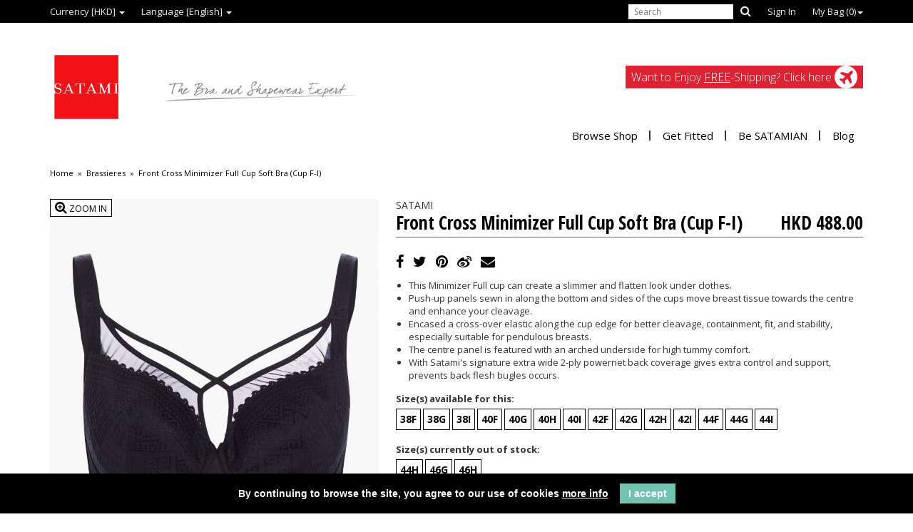

--- FILE ---
content_type: text/html; charset=utf-8
request_url: https://www.online-satami.com/bra/BR-01229-BK-Black-Front-Cross-Minimizer-Full-Cup-Soft-Bra-Cup-F-I?page=6
body_size: 8717
content:
<!DOCTYPE html>
<html dir="ltr" lang="en">
	<head>
		<meta charset="utf-8">
		<meta http-equiv="X-UA-Compatible" content="IE=edge">
		<title>BR-01229, Front Cross Minimizer Full Cup Soft Bra (Cup F-I), Black | SATAMI Online, 交叉帶全罩秀麗涼感軟杯胸圍（F - I杯）, 黑 | SATAMI 網上商店</title>
		<meta name="viewport" content="width=device-width, initial-scale=1.0, maximum-scale=2.0">
		<base href="https://www.online-satami.com/">
				<meta name="description" content="BR-01229 | SATAMI Online Black Shaping Bra,Lace Bra,Full Coverage Bra Soft Cup Bra Full Cup bra 黑 功能內衣, 功能胸圍,,蕾絲胸圍,,全包覆胸圍, 軟杯 全罩杯, 全罩, 全罩胸圍,">
								<meta property="og:type" content="product">
		<meta property="og:availability" content="instock">
		<meta property="product:price:amount" content="66.27536296">
		<meta property="product:price:currency" content="USD">
				<meta property="og:title" content="BR-01229, Front Cross Minimizer Full Cup Soft Bra (Cup F-I), Black | SATAMI Online, 交叉帶全罩秀麗涼感軟杯胸圍（F - I杯）, 黑 | SATAMI 網上商店">
				<meta property="og:description" content="BR-01229 | SATAMI Online Black Shaping Bra,Lace Bra,Full Coverage Bra Soft Cup Bra Full Cup bra 黑 功能內衣, 功能胸圍,,蕾絲胸圍,,全包覆胸圍, 軟杯 全罩杯, 全罩, 全罩胸圍,">
				<meta property="og:site_name" content="Online Satami">
				<meta property="og:image" content="https://www.online-satami.com/image/data/products/products/BR-01229-BK/BR-01229-BK-01.jpg">
				<meta property="fb:pages" content="455854337785801">
				<link rel="shortcut icon" href="https://www.online-satami.com/image/data/favicon.png">
						<link href="https://www.online-satami.com/BR-01229-BK-Black-Front-Cross-Minimizer-Full-Cup-Soft-Bra-Cup-F-I" rel="canonical">
				<link rel="stylesheet" href="catalog/view/theme/satami/stylesheet/stylesheet.css">
		<link rel="stylesheet" href="catalog/view/theme/satami/stylesheet/flaticon.css">
		<link rel="stylesheet" href="catalog/view/theme/satami/stylesheet/default.css">
		<link rel="stylesheet" href="catalog/view/theme/satami/stylesheet/sm-core-css.css">
		<link rel="stylesheet" href="catalog/view/theme/satami/stylesheet/font-awesome.min.css">
				<link rel="stylesheet" href="catalog/view/javascript/jquery/flexslider/flexslider.css" media="screen">
				<link rel="stylesheet" href="catalog/view/javascript/jquery/fancybox/jquery.fancybox.css" media="screen">
				<link rel="stylesheet" href="catalog/view/javascript/jquery/colorbox/colorbox.css" media="screen">
				<script src="//ajax.googleapis.com/ajax/libs/jquery/2.1.1/jquery.min.js"></script>
		<script>if(!window.jQuery){document.write('<script src="catalog/view/theme/satami/js/jquery.js"><\/script>');}</script>
		<script src="catalog/view/theme/satami/js/jquery-migrate.js"></script>
				<script src="catalog/view/javascript/jquery/flexslider/jquery.flexslider-min.js"></script>
				<script src="catalog/view/javascript/jquery/fancybox/jquery.fancybox.pack.js"></script>
				<script src="catalog/view/javascript/jquery/tabs.js"></script>
				<script src="catalog/view/theme/satami/js/image-zoom.js"></script>
				<script src="catalog/view/theme/satami/js/jquery.elevateZoom-3.0.8.min.js"></script>
				<script>
  (function(i,s,o,g,r,a,m){i['GoogleAnalyticsObject']=r;i[r]=i[r]||function(){
  (i[r].q=i[r].q||[]).push(arguments)},i[r].l=1*new Date();a=s.createElement(o),
  m=s.getElementsByTagName(o)[0];a.async=1;a.src=g;m.parentNode.insertBefore(a,m)
  })(window,document,'script','//www.google-analytics.com/analytics.js','ga');

  ga('create', 'UA-68980027-2', 'auto');
  ga('send', 'pageview');

</script>
<script src="https://www.googleoptimize.com/optimize.js?id=OPT-WMQ58FD"></script>

<script id="mcjs">!function(c,h,i,m,p){m=c.createElement(h),p=c.getElementsByTagName(h)[0],m.async=1,m.src=i,p.parentNode.insertBefore(m,p)}(document,"script","https://chimpstatic.com/mcjs-connected/js/users/166ad46d3a79b13d09627f8ca/9b99b267cabd80ca8d1fa4961.js");</script>

<script type='text/javascript'> (function (d) { var apc = d.createElement('script'), fs; apc.type = 'text/javascript'; apc.charset = 'UTF-8'; apc.async = true; apc.src = 'https://static.ws-apac.apsis.one/live/p/1352/07c758cf.js'; fs = d.getElementsByTagName('script')[0]; fs.parentNode.insertBefore(apc, fs); })(document); </script>

<meta name="facebook-domain-verification" content="hcljtjcr5qfcc5lihryvz20ao65sug" />

<!-- Google tag (gtag.js) -->
<script async src="https://www.googletagmanager.com/gtag/js?id=AW-977058797"></script>
<script>
  window.dataLayer = window.dataLayer || [];
  function gtag(){dataLayer.push(arguments);}
  gtag('js', new Date());

  gtag('config', 'AW-977058797');
</script>

<!-- Google tag (gtag.js) -->
<script async src="https://www.googletagmanager.com/gtag/js?id=AW-881697656"></script>
<script>
  window.dataLayer = window.dataLayer || [];
  function gtag(){dataLayer.push(arguments);}
  gtag('js', new Date());

  gtag('config', 'AW-881697656');
</script>


		<style type="text/css">

	@media only screen and (max-width: 600px) {
  .elmobile {display: none!important;}
}

@media only screen and (min-width: 600px) {
  .eldtop {display: none!important;}
  }
}


		</style>
	</head>
	<body itemscope itemtype="http://schema.org/Product">
	<!-- Messenger Chat Plugin Code -->
    <div id="fb-root"></div>
      <script>
        window.fbAsyncInit = function() {
          FB.init({
            xfbml            : true,
            version          : 'v10.0'
          });
        };

        (function(d, s, id) {
          var js, fjs = d.getElementsByTagName(s)[0];
          if (d.getElementById(id)) return;
          js = d.createElement(s); js.id = id;
          js.src = 'https://connect.facebook.net/en_US/sdk/xfbml.customerchat.js';
          fjs.parentNode.insertBefore(js, fjs);
        }(document, 'script', 'facebook-jssdk'));
      </script>

      <!-- Your Chat Plugin code -->
      <div class="fb-customerchat"
        attribution="page_inbox"
        page_id="455854337785801">
      </div>

		<!-- Google Tag Manager -->
		<noscript><iframe src="//www.googletagmanager.com/ns.html?id=GTM-5S4VGT"
		height="0" width="0" style="display:none;visibility:hidden"></iframe></noscript>
		<script>(function(w,d,s,l,i){w[l]=w[l]||[];w[l].push({'gtm.start':
		new Date().getTime(),event:'gtm.js'});var f=d.getElementsByTagName(s)[0],
		j=d.createElement(s),dl=l!='dataLayer'?'&l='+l:'';j.async=true;j.src=
		'//www.googletagmanager.com/gtm.js?id='+i+dl;f.parentNode.insertBefore(j,f);
		})(window,document,'script','dataLayer','GTM-5S4VGT');</script>
		<!-- End Google Tag Manager -->

		<header class="navbar navbar-static-top" role="navigation" style="margin-bottom: 0px;">
		<!--<header class="navbar navbar-fixed-top" role="navigation" ; margin-bottom: 0px;"> -->
			<div class="navbar-top">
				<div class="container">
					<div class="navbar-header">
						<button type="button" class="navbar-toggle" data-toggle="collapse" data-target=".navbar-collapse">
							<span class="sr-only">Toggle navigation</span>
							<span class="icon-bar"></span>
							<span class="icon-bar"></span>
							<span class="icon-bar"></span>
						</button>
					</div>
					<div class="navbar-collapse collapse">
						<ul class="sub-nav pull-left">
							<li><a class="dropdown-toggle" data-toggle="dropdown" href="#">Currency [HKD] <span class="caret"></span></a>
<ul class="dropdown-menu">
		<li><a onclick="$('input[name=\'currency_code\']').attr('value','SGD');$('#currency').submit();">SGD</a></li>
		<li><a onclick="$('input[name=\'currency_code\']').attr('value','NZD');$('#currency').submit();">NZD</a></li>
		<li><a onclick="$('input[name=\'currency_code\']').attr('value','TWD');$('#currency').submit();">TWD</a></li>
		<li><a onclick="$('input[name=\'currency_code\']').attr('value','EUR');$('#currency').submit();">EUR</a></li>
		<li><a onclick="$('input[name=\'currency_code\']').attr('value','CAD');$('#currency').submit();">CAD</a></li>
		<li><a onclick="$('input[name=\'currency_code\']').attr('value','GBP');$('#currency').submit();">GBP</a></li>
		<li><a onclick="$('input[name=\'currency_code\']').attr('value','AUD');$('#currency').submit();">AUD</a></li>
		<li><a onclick="$('input[name=\'currency_code\']').attr('value','HKD');$('#currency').submit();">HKD</a></li>
		<li><a onclick="$('input[name=\'currency_code\']').attr('value','CNY');$('#currency').submit();">CNY</a></li>
		<li><a onclick="$('input[name=\'currency_code\']').attr('value','USD');$('#currency').submit();">USD</a></li>
		<li><a onclick="$('input[name=\'currency_code\']').attr('value','JPY');$('#currency').submit();">JPY</a></li>
	</ul>
<form class="hide" action="https://www.online-satami.com/index.php?route=module/currency" method="post" enctype="multipart/form-data" id="currency">
	<input type="hidden" name="currency_code" value="">
	<input type="hidden" name="redirect" value="https://www.online-satami.com/bra/BR-01229-BK-Black-Front-Cross-Minimizer-Full-Cup-Soft-Bra-Cup-F-I?page=6">
</form>
</li>
							<li><a class="dropdown-toggle" data-toggle="dropdown" href="#">Language [English] <span class="caret"></span></a>
<ul class="dropdown-menu">
		<li><a onclick="$('input[name=\'language_code\']').attr('value','en'); $('#language').submit();">English</a></li>
		<li><a onclick="$('input[name=\'language_code\']').attr('value','zh_CN'); $('#language').submit();">简体中文</a></li>
		<li><a onclick="$('input[name=\'language_code\']').attr('value','zh_HK'); $('#language').submit();">繁體中文</a></li>
	</ul>
<form class="hide" action="https://www.online-satami.com/index.php?route=module/language" method="post" enctype="multipart/form-data" id="language">
	<input type="hidden" name="language_code" value="">
	<input type="hidden" name="redirect" value="https://www.online-satami.com/bra/BR-01229-BK-Black-Front-Cross-Minimizer-Full-Cup-Soft-Bra-Cup-F-I?page=6">
</form>
</li>
						</ul>
						<ul class="sub-nav pull-right">
							<li data-type="search" class="navbar-search">
								<input type="search" name="search" class="input-sm" placeholder="Search"><a class="search-btn"><span class="fa fa-search"></span></a>
							</li>
														<li><a href="https://www.online-satami.com/sign-in">Sign In</a></li>
														<li><a href="https://www.online-satami.com/shopping-bag" class="dropdown-toggle hidden-xs" data-toggle="dropdown">My Bag (<span id="cart_total1">0</span>)<span class="caret"></span></a>
<a href="https://www.online-satami.com/shopping-bag" class="visible-xs">My Bag (<span id="cart_total2">0</span>)</a>
<ul id="cart" class="dropdown-menu dropdown-menu-right">
	<div class="section-title">
		<h4 class="text-center"><span class="flaticon-bag24">My Bag</span></h4>
	</div>
			<li class="media-cart text-center"><span class="text-muted">Your shopping bag is empty!</span></li>
		<li class="media-cart message text-center"><h4>We Ship Worldwide.</h4><p><a href="index.php?route=information/information&information_id=5">- more info here -</a></p></li>
</ul>
</li>
						</ul>
					</div>
				</div>
			</div>
			<div class="navbar-bottom">
				<div class="container">
					<a class="navbar-logo" href="https://www.online-satami.com/home">
						<img src="https://www.online-satami.com/image/data/Satami logo_20230324-01.png" title="Satami Online 官方網店" alt="Satami Online 官方網店">
					</a>
					<div class="navbar-collapse collapse">
						<a href="https://www.online-satami.com/order#delivery">
							<div class="delivery-banner pull-right">Want to Enjoy <u>FREE</u>-Shipping? Click here <span class="fa fa-plane text-center"></span></div>
						</a>
						<ul class="nav navbar-nav main-nav">
							<li class="clearfix">
								<a>Browse Shop</a>
								<ul class="dropdown-menu">
																			<li>
											<a>by Collections</a>
											<ul class="dropdown-menu">
																									<li>
														<a href="https://www.online-satami.com/new-arrivals">New Arrivals</a>
													</li>
																									<li>
														<a href="https://www.online-satami.com/3REE-L-Bra">3REE-L® Lite Vibe Bra</a>
													</li>
																									<li>
														<a href="https://www.online-satami.com/Satami-2025-SS-Collection">Satami S/S 2025</a>
													</li>
																									<li>
														<a href="https://www.online-satami.com/SHEREE-2025-SS-Collection">SHEREE S/S 2025</a>
													</li>
																									<li>
														<a href="https://www.online-satami.com/ActiveXShape-Collection">Active X Shape</a>
													</li>
																									<li>
														<a href="https://www.online-satami.com/memory-wire">Memory Wire</a>
													</li>
																									<li>
														<a href="https://www.online-satami.com/lingerie-sets">Lingerie Sets</a>
													</li>
																									<li>
														<a href="https://www.online-satami.com/activewear">Activewear </a>
													</li>
																									<li>
														<a href="https://www.online-satami.com/skin-cool">Skin Cool</a>
													</li>
																									<li>
														<a href="https://www.online-satami.com/everyday-comfort">Everyday Comfort</a>
													</li>
																									<li>
														<a href="https://www.online-satami.com/special-occasions">Special Occasions</a>
													</li>
																									<li>
														<a href="https://www.online-satami.com/maternity">Maternity</a>
													</li>
																									<li>
														<a href="https://www.online-satami.com/gift-card">Gift Card</a>
													</li>
																							</ul>
										</li>
																												<li>
											<a>by Categories</a>
											<ul class="dropdown-menu">
																									<li>
														<a href="https://www.online-satami.com/bra">Brassieres</a>
													</li>
																									<li>
														<a href="https://www.online-satami.com/shapewear">Shapewear</a>
													</li>
																									<li>
														<a href="https://www.online-satami.com/clothing">Clothing</a>
													</li>
																									<li>
														<a href="https://www.online-satami.com/panties">Panties</a>
													</li>
																									<li>
														<a href="https://www.online-satami.com/accessories">Accessories</a>
													</li>
																									<li>
														<a href="https://www.online-satami.com/warmwear">Warmwear</a>
													</li>
																									<li>
														<a href="https://www.online-satami.com/junior-lingerie">Junior</a>
													</li>
																							</ul>
										</li>
																												<li>
											<a>by Brands</a>
											<ul class="dropdown-menu">
																									<li>
														<a href="https://www.online-satami.com/3REE-L">3REE-L</a>
													</li>
																									<li>
														<a href="https://www.online-satami.com/satami">SATAMI</a>
													</li>
																									<li>
														<a href="https://www.online-satami.com/sheree">Sheree</a>
													</li>
																									<li>
														<a href="https://www.online-satami.com/wowbra">Wowbra</a>
													</li>
																									<li>
														<a href="https://www.online-satami.com/Satami-Activewear">Satami Activewear</a>
													</li>
																							</ul>
										</li>
																	</ul>
							</li>
							<li class="clearfix">
								<a href="#">Get Fitted</a>
								<ul class="dropdown-menu">
																			<!--<li><a href="https://www.online-satami.com/index.php?route=product/fitting/introduction">What Is It?</a></li>-->
																		<li><a href="https://www.online-satami.com/online-bra-fitting-service">Use Service Now</a></li>
								</ul>
							</li>
							<li class="clearfix">
								<a href="#">Be SATAMIAN</a>
								<ul class="dropdown-menu">
									<li><a href="https://www.online-satami.com/about-us">About SATAMI</a></li>
																														<li>
												<a href="https://www.online-satami.com/How-to-get-fitted">How to Get Fitted Online?</a>
											</li>
																					<li>
												<a href="https://www.online-satami.com/3ree-L-Lite-Vibe-Bra">3ree-L® Lite Vibe Lingerie</a>
											</li>
																					<li>
												<a href="https://www.online-satami.com/functional-shaping-bra">Functional Shaping Bra</a>
											</li>
																					<li>
												<a href="https://www.online-satami.com/bra-style-and-fit">Bra Style &amp; Fit</a>
											</li>
																					<li>
												<a href="https://www.online-satami.com/wash-and-care">Wash &amp; Care</a>
											</li>
																					<li>
												<a href="https://www.online-satami.com/shop-address-hong-kong">Shops in Hong Kong</a>
											</li>
																												<li><a href="https://www.online-satami.com/help">Other Help?</a></li>
								</ul>
							</li>
							<li class="clearfix"><a href="https://www.online-satami.com/blog">Blog</a></li>
						</ul>
					</div>
				</div>
			</div>
		</header>
		<section id="main-content" role="main">	<div class="container product-page">
  <div class="row">
        <div class="col-sm-12">
            <div class="breadcrumb">
                <a href="https://www.online-satami.com/home">Home</a>
                 &raquo; <a href="https://www.online-satami.com/bra?page=6">Brassieres</a>
                 &raquo; <a href="https://www.online-satami.com/bra/BR-01229-BK-Black-Front-Cross-Minimizer-Full-Cup-Soft-Bra-Cup-F-I?page=6">Front Cross Minimizer Full Cup Soft Bra (Cup F-I)</a>
              </div>
      <div class="row">
        <div class="col-sm-5">
          <a href="https://www.online-satami.com/image/cache/data/products/products/BR-01229-BK/BR-01229-BK-01-825x1100.jpg" class="btn btn-default btn-sm fancybox hidden-xs" id="product-zoom"><i class="fa fa-search-plus"></i> Zoom In</a>
                      <img src="https://www.online-satami.com/image/cache/data/products/products/BR-01229-BK/BR-01229-BK-01-825x1100.jpg" id="product-image" class="img-responsive shadow" data-zoom-image="https://www.online-satami.com/image/cache/data/products/products/BR-01229-BK/BR-01229-BK-01-825x1100.jpg">
                    <div class="product-slider flexslider carousel">
            <ul class="slides">
              <li>
                <a href="https://www.online-satami.com/image/cache/data/products/products/BR-01229-BK/BR-01229-BK-01-825x1100.jpg" title="Front Cross Minimizer Full Cup Soft Bra (Cup F-I)" class="thumbs">
                  <img src="https://www.online-satami.com/image/cache/data/products/products/BR-01229-BK/BR-01229-BK-01-450x600.jpg" title="Front Cross Minimizer Full Cup Soft Bra (Cup F-I)" alt="Front Cross Minimizer Full Cup Soft Bra (Cup F-I)" class="img-responsive shadow">
                </a>
              </li>
                                                <li>
                    <a href="https://www.online-satami.com/image/cache/data/products/products/BR-01229-BK/BR-01229-BK-02-825x1100.jpg" title="Front Cross Minimizer Full Cup Soft Bra (Cup F-I)" class="thumbs">
                      <img src="https://www.online-satami.com/image/cache/data/products/products/BR-01229-BK/BR-01229-BK-02-450x600.jpg" >
                    </a>
                  </li>
                                  <li>
                    <a href="https://www.online-satami.com/image/cache/data/products/products/BR-01229-BK/BR-01229-BK-03-825x1100.jpg" title="Front Cross Minimizer Full Cup Soft Bra (Cup F-I)" class="thumbs">
                      <img src="https://www.online-satami.com/image/cache/data/products/products/BR-01229-BK/BR-01229-BK-03-450x600.jpg" >
                    </a>
                  </li>
                                  <li>
                    <a href="https://www.online-satami.com/image/cache/data/products/products/BR-01229-BK/BR-01229-BK-04-825x1100.jpg" title="Front Cross Minimizer Full Cup Soft Bra (Cup F-I)" class="thumbs">
                      <img src="https://www.online-satami.com/image/cache/data/products/products/BR-01229-BK/BR-01229-BK-04-450x600.jpg" >
                    </a>
                  </li>
                                  <li>
                    <a href="https://www.online-satami.com/image/cache/data/products/products/BR-01229-BK/BR-01229-BK-05-825x1100.jpg" title="Front Cross Minimizer Full Cup Soft Bra (Cup F-I)" class="thumbs">
                      <img src="https://www.online-satami.com/image/cache/data/products/products/BR-01229-BK/BR-01229-BK-05-450x600.jpg" >
                    </a>
                  </li>
                                  <li>
                    <a href="https://www.online-satami.com/image/cache/data/products/products/BR-01229-BK/BR-01229-BK-06-825x1100.jpg" title="Front Cross Minimizer Full Cup Soft Bra (Cup F-I)" class="thumbs">
                      <img src="https://www.online-satami.com/image/cache/data/products/products/BR-01229-BK/BR-01229-BK-06-450x600.jpg" >
                    </a>
                  </li>
                                  <li>
                    <a href="https://www.online-satami.com/image/cache/data/products/products/BR-01229-BK/BR-01229-BK-07-825x1100.jpg" title="Front Cross Minimizer Full Cup Soft Bra (Cup F-I)" class="thumbs">
                      <img src="https://www.online-satami.com/image/cache/data/products/products/BR-01229-BK/BR-01229-BK-07-450x600.jpg" >
                    </a>
                  </li>
                                  <li>
                    <a href="https://www.online-satami.com/image/cache/data/products/products/BR-01229-BK/BR-01229-BK-08-825x1100.jpg" title="Front Cross Minimizer Full Cup Soft Bra (Cup F-I)" class="thumbs">
                      <img src="https://www.online-satami.com/image/cache/data/products/products/BR-01229-BK/BR-01229-BK-08-450x600.jpg" >
                    </a>
                  </li>
                                  <li>
                    <a href="https://www.online-satami.com/image/cache/data/products/products/BR-01229-BK/BR-01229-BK-09-825x1100.jpg" title="Front Cross Minimizer Full Cup Soft Bra (Cup F-I)" class="thumbs">
                      <img src="https://www.online-satami.com/image/cache/data/products/products/BR-01229-BK/BR-01229-BK-09-450x600.jpg" >
                    </a>
                  </li>
                                  <li>
                    <a href="https://www.online-satami.com/image/cache/data/products/products/BR-01229-BK/BR-01229-BK-10-825x1100.jpg" title="Front Cross Minimizer Full Cup Soft Bra (Cup F-I)" class="thumbs">
                      <img src="https://www.online-satami.com/image/cache/data/products/products/BR-01229-BK/BR-01229-BK-10-450x600.jpg" >
                    </a>
                  </li>
                                  <li>
                    <a href="https://www.online-satami.com/image/cache/data/products/products/BR-01229-BK/BR-01229-BK-11-825x1100.jpg" title="Front Cross Minimizer Full Cup Soft Bra (Cup F-I)" class="thumbs">
                      <img src="https://www.online-satami.com/image/cache/data/products/products/BR-01229-BK/BR-01229-BK-11-450x600.jpg" >
                    </a>
                  </li>
                                  <li>
                    <a href="https://www.online-satami.com/image/cache/data/products/products/BR-01229-BK/BR-01229-BK-12-825x1100.jpg" title="Front Cross Minimizer Full Cup Soft Bra (Cup F-I)" class="thumbs">
                      <img src="https://www.online-satami.com/image/cache/data/products/products/BR-01229-BK/BR-01229-BK-12-450x600.jpg" >
                    </a>
                  </li>
                                          </ul>
          </div>
                      <div class="hidden">
                              <img src="https://www.online-satami.com/image/cache/data/products/products/BR-01229-BK/BR-01229-BK-02-825x1100.jpg">
                              <img src="https://www.online-satami.com/image/cache/data/products/products/BR-01229-BK/BR-01229-BK-03-825x1100.jpg">
                              <img src="https://www.online-satami.com/image/cache/data/products/products/BR-01229-BK/BR-01229-BK-04-825x1100.jpg">
                              <img src="https://www.online-satami.com/image/cache/data/products/products/BR-01229-BK/BR-01229-BK-05-825x1100.jpg">
                              <img src="https://www.online-satami.com/image/cache/data/products/products/BR-01229-BK/BR-01229-BK-06-825x1100.jpg">
                              <img src="https://www.online-satami.com/image/cache/data/products/products/BR-01229-BK/BR-01229-BK-07-825x1100.jpg">
                              <img src="https://www.online-satami.com/image/cache/data/products/products/BR-01229-BK/BR-01229-BK-08-825x1100.jpg">
                              <img src="https://www.online-satami.com/image/cache/data/products/products/BR-01229-BK/BR-01229-BK-09-825x1100.jpg">
                              <img src="https://www.online-satami.com/image/cache/data/products/products/BR-01229-BK/BR-01229-BK-10-825x1100.jpg">
                              <img src="https://www.online-satami.com/image/cache/data/products/products/BR-01229-BK/BR-01229-BK-11-825x1100.jpg">
                              <img src="https://www.online-satami.com/image/cache/data/products/products/BR-01229-BK/BR-01229-BK-12-825x1100.jpg">
                          </div>
                            </div>
        <div class="col-sm-7">
          <hgroup class="clearfix">
            <h3>
              SATAMI                          </h3>
            <h2>
              Front Cross Minimizer Full Cup Soft Bra (Cup F-I)              <span class="price-tag" title="Price:">
                                                      HKD 488.00                                                </span>
            </h2>
          </hgroup>
          <ul class="list-inline sharing-menu">
            <li>
              <a href="#" class="share_to_fb" data-id="1485" data-title="Front Cross Minimizer Full Cup Soft Bra (Cup F-I)" data-content="">
                <i class="fa fa-facebook"></i>
              </a>
            </li>
            <li>
              <a href="#" class="share_to_tw" data-id="1485" data-title="Front Cross Minimizer Full Cup Soft Bra (Cup F-I)" data-content="">
                <i class="fa fa-twitter"></i>
              </a>
            </li>
            <li>
              <a href="#" class="share_to_pinterest" data-id="1485" data-title="Front Cross Minimizer Full Cup Soft Bra (Cup F-I)" data-content="https://www.online-satami.com/image/cache/data/products/products/BR-01229-BK/BR-01229-BK-01-825x1100.jpg">
                <i class="fa fa-pinterest"></i>
              </a>
            </li>
            <li>
              <a href="#" class="share_to_weibo" data-id="1485" data-title="Front Cross Minimizer Full Cup Soft Bra (Cup F-I)" data-content="">
                <i class="fa fa-weibo"></i>
              </a>
            </li>
            <li>
              <a href="#" class="share_to_email" data-id="1485" data-title="Front Cross Minimizer Full Cup Soft Bra (Cup F-I)" data-content="">
                <i class="fa fa-envelope"></i>
              </a>
            </li>
          </ul>
          <form id="product-info">
            <div class="product-description" style="margin-bottom: 15px;">
                              <ul class="description"><li>This Minimizer Full cup can create a slimmer and flatten look under clothes.</li><li>Push-up panels sewn in along the bottom and sides of the cups move breast tissue towards the centre and enhance your cleavage.</li><li>Encased a cross-over elastic along the cup edge for better cleavage, containment, fit, and stability, especially suitable for pendulous breasts. </li><li>The centre panel is featured with an arched underside for high tummy comfort.</li><li>With Satami's signature extra wide 2-ply powernet back coverage gives extra control and support, prevents back flesh bugles occurs.</li></ul>                          </div>
            <div class="product-options">
                              <div class="form-group" id="option-1486">
                                                                                                                                                                                                                                                                                                                                                                                                                                                                                                                                                                                                                                                                                                                                        <label for="opt1486" class="options-title">Size(s) available for this:</label>
                                                                                                            <input type="radio" name="option[1486]" value="11954" id="option-value-11954">
                        <label for="option-value-11954" class="size-option cart-options">
                          38F                        </label>
                                                                                        <input type="radio" name="option[1486]" value="11955" id="option-value-11955">
                        <label for="option-value-11955" class="size-option cart-options">
                          38G                        </label>
                                                                                        <input type="radio" name="option[1486]" value="11956" id="option-value-11956">
                        <label for="option-value-11956" class="size-option cart-options">
                          38I                        </label>
                                                                                        <input type="radio" name="option[1486]" value="11957" id="option-value-11957">
                        <label for="option-value-11957" class="size-option cart-options">
                          40F                        </label>
                                                                                        <input type="radio" name="option[1486]" value="11958" id="option-value-11958">
                        <label for="option-value-11958" class="size-option cart-options">
                          40G                        </label>
                                                                                        <input type="radio" name="option[1486]" value="11959" id="option-value-11959">
                        <label for="option-value-11959" class="size-option cart-options">
                          40H                        </label>
                                                                                        <input type="radio" name="option[1486]" value="11960" id="option-value-11960">
                        <label for="option-value-11960" class="size-option cart-options">
                          40I                        </label>
                                                                                        <input type="radio" name="option[1486]" value="11961" id="option-value-11961">
                        <label for="option-value-11961" class="size-option cart-options">
                          42F                        </label>
                                                                                        <input type="radio" name="option[1486]" value="11962" id="option-value-11962">
                        <label for="option-value-11962" class="size-option cart-options">
                          42G                        </label>
                                                                                        <input type="radio" name="option[1486]" value="11963" id="option-value-11963">
                        <label for="option-value-11963" class="size-option cart-options">
                          42H                        </label>
                                                                                        <input type="radio" name="option[1486]" value="11964" id="option-value-11964">
                        <label for="option-value-11964" class="size-option cart-options">
                          42I                        </label>
                                                                                        <input type="radio" name="option[1486]" value="11965" id="option-value-11965">
                        <label for="option-value-11965" class="size-option cart-options">
                          44F                        </label>
                                                                                        <input type="radio" name="option[1486]" value="11966" id="option-value-11966">
                        <label for="option-value-11966" class="size-option cart-options">
                          44G                        </label>
                                                                                        <input type="radio" name="option[1486]" value="11968" id="option-value-11968">
                        <label for="option-value-11968" class="size-option cart-options">
                          44I                        </label>
                                                                                    <label class="options-title">Size(s) currently out of stock:</label>
                                              <input type="radio" name="reserve" value="44H" id="reserve-option-11967">
                        <label for="reserve-option-11967" class="size-option reserve-options ">
                          44H                        </label>
                                              <input type="radio" name="reserve" value="46G" id="reserve-option-11969">
                        <label for="reserve-option-11969" class="size-option reserve-options ">
                          46G                        </label>
                                              <input type="radio" name="reserve" value="46H" id="reserve-option-11970">
                        <label for="reserve-option-11970" class="size-option reserve-options ">
                          46H                        </label>
                                                                            </div>
                                            <label class="options-title">Colour option available for this:</label>
                                  <a href="https://www.online-satami.com/BR-01229-RB-Red-Front-Cross-Minimizer-Full-Cup-Soft-Bra-Cup-F-I" class="colour-option">
                    <img src="https://www.online-satami.com/image/cache/data/products/products/BR-01229-RB/BR-01229-RB-01-100x136h.jpg">
                  </a>
                                  <a href="https://www.online-satami.com/BR-01229-CA-Orange-Front-Cross-Minimizer-Full-Cup-Soft-Bra-Cup-F-I" class="colour-option">
                    <img src="https://www.online-satami.com/image/cache/data/products/products/BR-01229-CA/BR-01229-CA-01-100x136h.jpg">
                  </a>
                                            <p>Not sure if it fits you? You can <a href="/online-bra-fitting-service">Get Fitted</a> by yourself online! <br>OR view <a href="image/data/products/sizecharts/en/SC_BR01.jpg" class="fancybox">Size Guide</a> for this product by yourself.</p>
            </div>
            <div class="product-options">
              <div class="row">
                <div class="col-md-7 form-inline" id="cart-control">
                  <input type="hidden" name="product_id" value="1485">
                  <input type="hidden" name="quantity" value="1">
                  <button type="button" id="button-cart" class="btn btn-lg btn-lg btn-block">Add to Bag</button>
                </div>
                <div class="col-md-7 form-inline" id="reserve-control">
                  <button type="button" class="btn btn-lg btn-lg btn-block" onclick="reserveProduct('1485','BR-01229-BK');">Notify me when in stock</button>
                </div>
                <div class="col-md-5 text-right">
                  <button type="button" class="btn btn-lg btn-block" onclick="addToWishList('1485');">Save for Later</button>
                </div>
                <div class="col-xs-12">
                  <p>Want to know more about cost of delivery before deciding? <a href="/order">Click here</a> for details.</p>
                </div>
              </div>
            </div>
            <div class="product-description" style="margin: 20px 0; border-bottom: 1px solid #cccccc; border-top: 1px solid #cccccc;">
              <div class="row">
                <div class="col-md-7" style="border-right: 1px solid #cccccc;">
                                      <h4>Style</h4>
                    <ul class="description">
                                              <li>Effectively concentrate to give enhanced cleavage</li>
                                              <li>Effectively lift up breast line</li>
                                              <li>Create a slimmer and more flattering look under clothes</li>
                                              <li>Full Cup</li>
                                              <li>High centre gore</li>
                                              <li>Strong strength straps</li>
                                              <li>Fixed strap / Not convertible</li>
                                              <li>Hook &amp; Eye : 4-row with 4-column for maximum support &amp; adjustment</li>
                                          </ul>
                                                                          <h4>Cup & Padding</h4>
                    <ul class="description"><li>Cut-and-sewn soft cup</li><li>With inner pockets for add-on pads</li></ul>                                                        <h4>Function & Strength</h4>
                    <ul class="description">
                                              <li>Strong support and control of band strength</li>
                                              <li>Moderate high underarm coverage for effective hold</li>
                                              <li>Wide V-Back for maximum back coverage and control for avoiding straps slip-off</li>
                                          </ul>
                                                        <h4>Materials & Fabrics</h4>
                    <ul class="description"><li>Lace : Nylon / Spandex</li><li>Mesh : Nylon / Spandex</li><li>Lining : Cotton</li></ul>                                    <h4>Product Code</h4>
                  <ul class="description">
                    <li>BR-01229-BK</li>
                  </ul>
                </div>
                <div class="col-md-5" style="border-left: 1px solid #cccccc; margin-left: -1px;">
                  <h4>Complete the look / Similar fit</h4>
                                      <ul class="product-list clearfix">
                                              <li class="product-container pull-left">
                          <a href="https://www.online-satami.com/BR-01221-BU-Black-Lace-Minimizer-Soft-Cup-Bra">
                                                          <img src="https://www.online-satami.com/image/cache/data/products/products/BR-01221-BU/BR-01221-BU-01-300x400.jpg" alt="Lace Minimizer Soft Cup Bra" class="img-responsive">
                                                                                      <img src="https://www.online-satami.com/image/cache/data/products/products/BR-01221-BU/BR-01221-BU-02-300x400.jpg" alt="Lace Minimizer Soft Cup Bra" class="img-responsive">
                                                        <div class="smaller-label">Lace Minimizer Soft Cup Bra<br>BR-01221-BU</div>
                            <div class="smallest-label"><span itemprop="price">HKD 488.00</span></div>
                          </a>
                        </li>
                                              <li class="product-container pull-left">
                          <a href="https://www.online-satami.com/BF-01229-BK-Black-Lace-Trimmed-Midi-Lite-control-Brief">
                                                          <img src="https://www.online-satami.com/image/cache/data/products/products/BF-01229-BK/BF-01229-BK-01-300x400.jpg" alt="Lace Trimmed Midi Lite-control Brief" class="img-responsive">
                                                                                      <img src="https://www.online-satami.com/image/cache/data/products/products/BF-01229-BK/BF-01229-BK-02-300x400.jpg" alt="Lace Trimmed Midi Lite-control Brief" class="img-responsive">
                                                        <div class="smaller-label">Lace Trimmed Midi Lite-control Brief<br>BF-01229-BK</div>
                            <div class="smallest-label"><span itemprop="price">HKD 128.00</span></div>
                          </a>
                        </li>
                                          </ul>
                                  </div>
              </div>
            </div>
                      </form>
        </div>
      </div>
          </div>
      </div>
</div>
<script type="text/javascript">
      $('label.size-option:not(.disabled)').click(function() {
      var a = $(this).attr("for");
      if($(this).not("active")) {
        $(this).siblings().removeClass("active");
        $(this).addClass("active");
      }
    });
    (function() {
   
    // store the slider in a local variable
    var $window = $(window),
        flexslider = { vars:{} };
   
    // tiny helper function to add breakpoints
    function getGridSize() {
      return (window.innerWidth < 1200) ? 3 : 4;
    }
   
    $window.load(function() {
      $('.product-slider').flexslider({
        slideshow: false,
        controlNav: false,
        animation: "slide",
        animationLoop: false,
        itemWidth: 210,
        itemMargin: 5,
        minItems: getGridSize(), // use function to pull in initial value
        maxItems: getGridSize() // use function to pull in initial value
      });
    });
   
    // check grid size on resize event
    $window.resize(function() {
      var gridSize = getGridSize();
   
      flexslider.vars.minItems = gridSize;
      flexslider.vars.maxItems = gridSize;
    });
  }());
  $(document).ready(function(){
    $('.popover-toggle').popover({
      html: true,
      content: function(){
        return $(this).siblings('.filter-content').html();
      },
      viewport: { selector: 'body', padding: 10 }
    });
    $('.fancybox').fancybox({
      padding: 0
    });
  });
</script>
		</section>
		<footer role="contentinfo">
			<div class="container">
				<div class="row">
									<div class="col-sm-3">
						<ul class="bottom-nav">
							<li class="nav-title">About Satami</li>
							<li><a href="about-us">SATAMI</a></li>
																																																																																																			<li><a href="https://www.online-satami.com/terms">Terms &amp; Conditions</a></li>
																																																																													<li><a href="https://www.online-satami.com/privacy">Privacy Policy</a></li>
																																																																																																	<li><a href="http://www.satami-group.com" target="_blank">Corporate Site</a></li>
							<li><a href="https://www.online-satami.com/sitemap">Site Map</a></li>
						</ul>
					</div>
										<div class="col-sm-3">
						<ul class="bottom-nav">
							<li class="nav-title">Customer Service</li>
							<li><a href="https://www.online-satami.com/account">Sign In & Track Order</a></li>
																																																						<li><a href="https://www.online-satami.com/help">Frequently Asked Questions</a></li>
																																																																																																											<li><a href="https://www.online-satami.com/order">Order &amp; Delivery Information</a></li>
																																																														<li><a href="https://www.online-satami.com/returns">Returns &amp; Exchanges</a></li>
																																																																			<li><a href="https://www.online-satami.com/contact">Contact Us</a></li>
						</ul>
					</div>
					<div class="col-sm-3">
						<ul class="bottom-nav">
							<li class="nav-title">Our Community</li>
							<li><a href="home">Online Shop Home</a></li>
							<li><a href="https://www.online-satami.com/online-bra-fitting-service">Get Fitted Online</a></li>
																								<li><a href="https://www.online-satami.com/How-to-get-fitted">How to Get Fitted Online?</a></li>
																																<li><a href="https://www.online-satami.com/3ree-L-Lite-Vibe-Bra">3ree-L® Lite Vibe Lingerie</a></li>
																																															<li><a href="https://www.online-satami.com/functional-shaping-bra">Functional Shaping Bra</a></li>
																																																														<li><a href="https://www.online-satami.com/bra-style-and-fit">Bra Style &amp; Fit</a></li>
																																																																																																																										<li><a href="https://www.online-satami.com/wash-and-care">Wash &amp; Care</a></li>
																																<li><a href="https://www.online-satami.com/shop-address-hong-kong">Shops in Hong Kong</a></li>
																					</ul>
					</div>
					<div class="col-sm-3">
						<ul class="social-media">
							<li class="nav-title">Stay Connected</li>
							<li><a href="https://www.facebook.com/SatamiOnline" target="_blank"><span class="fa fa-facebook-square"></span></a></li>
							<li><a href="https://twitter.com/satamionline" target="_blank"><span class="fa fa-twitter"></span></a></li>
							<li><a href="https://www.pinterest.com/satamionline" target="_blank"><span class="fa fa-pinterest"></span></a></li>
							<li><a href="http://www.weibo.com/satami" target="_blank"><span class="fa fa-weibo"></span></a></li>
							<li><a href="https://instagram.com/satami_online" target="_blank"><span class="fa fa-instagram"></span></a></li>
							<li><a href="https://www.youtube.com/SatamiHK" target="_blank"><span class="fa fa-youtube"></span></a></li>
							<li><a href="https://www.online-satami.com/blog">Blog</a></li>
						</ul>
						
					</div>
				</div>
				<div class="row">
					<div class="col-sm-12 payment"><span class="fa fa-2x fa-cc-paypal"></span> <span class="fa fa-2x fa-cc-mastercard"></span> <span class="fa fa-2x fa-cc-visa"></span> <span class="fa fa-2x fa-cc-amex"></span> <img src="/catalog/view/theme/satami/img/icon-alipay.png" width="34" height="22"> <img src="/catalog/view/theme/satami/img/icon-ssl.png" width="84" height="22"></div>
				</div>
				<div class="row">
					<div class="col-sm-12 copyright">&copy; 2026 <a href="https://satami.com.hk" target="_blank" style="color: #ffffff">Satami</a> International Ltd. All Right Reserved.</div>
				</div>
			</div>
		</footer>
		<div class="back-top-btn">
			<a href="javascript:void(0)" class="btn btn-sm btn-default">
				<span class="hidden-xs">Back to Top </span><span class="fa fa-angle-up fa-lg"></span>
			</a>
		</div>
		<div id="notification"></div>
		<script src="catalog/view/javascript/jquery/ui/external/jquery.cookie.js"></script>
		<script src="catalog/view/theme/satami/js/jquery.touchSwipe.js"></script>
		<script src="catalog/view/theme/satami/js/bootstrap.js"></script>
		<script src="catalog/view/theme/satami/js/gallery.js"></script>
		<script src="catalog/view/theme/satami/js/common.js"></script>
		<script src="catalog/view/theme/satami/js/misc.js"></script>
		<script src="catalog/view/theme/satami/js/jquery.smartmenus.min.js"></script>
		<script src="catalog/view/theme/satami/js/jquery.smartmenus.bootstrap.min.js"></script>
		<script src="catalog/view/theme/satami/js/jquery.scrollTo.min.js"></script>
	</body>
</html>

--- FILE ---
content_type: application/javascript
request_url: https://www.online-satami.com/catalog/view/theme/satami/js/image-zoom.js
body_size: 1096
content:
$(document).on('click','.thumbs',function(event){
  event.preventDefault();
  var src = $(this).attr("href");
  var ez = $('#product-image').data('elevateZoom');
  $('#product-image').attr('src',src);
  $('#product-zoom').attr('href',src);
  if ($(window).width()>=992) {
    ez.swaptheimage(src,src);
  }
});

$(window).load(function(){
  imageZoomSetup();
})

$(window).resize(function(){
  imageZoomAdjustment();
})

function imageZoomSetup() {
  if ($(window).width()>=992) {
    $("#product-image").elevateZoom({
      easing: true,
      borderSize: 1,
      tint: true,
      tintColour: "#ffffff",
      zoomWindowWidth: 400,
      zoomWindowHeight: 500,
      zoomWindowOffetx: 20,
      zoomWindowOffety: 0,
      zoomWindowFadeIn: 500,
      zoomWindowFadeOut: 500,
      lensFadeIn: 500,
      lensFadeOut: 500,
      cursor: "crosshair"
    });
  }
}

function imageZoomAdjustment() {
  $('.zoomTint, .zoomContainer').width($("#product-image").width());
  $('.zoomTint, .zoomContainer').height($("#product-image").height());
}